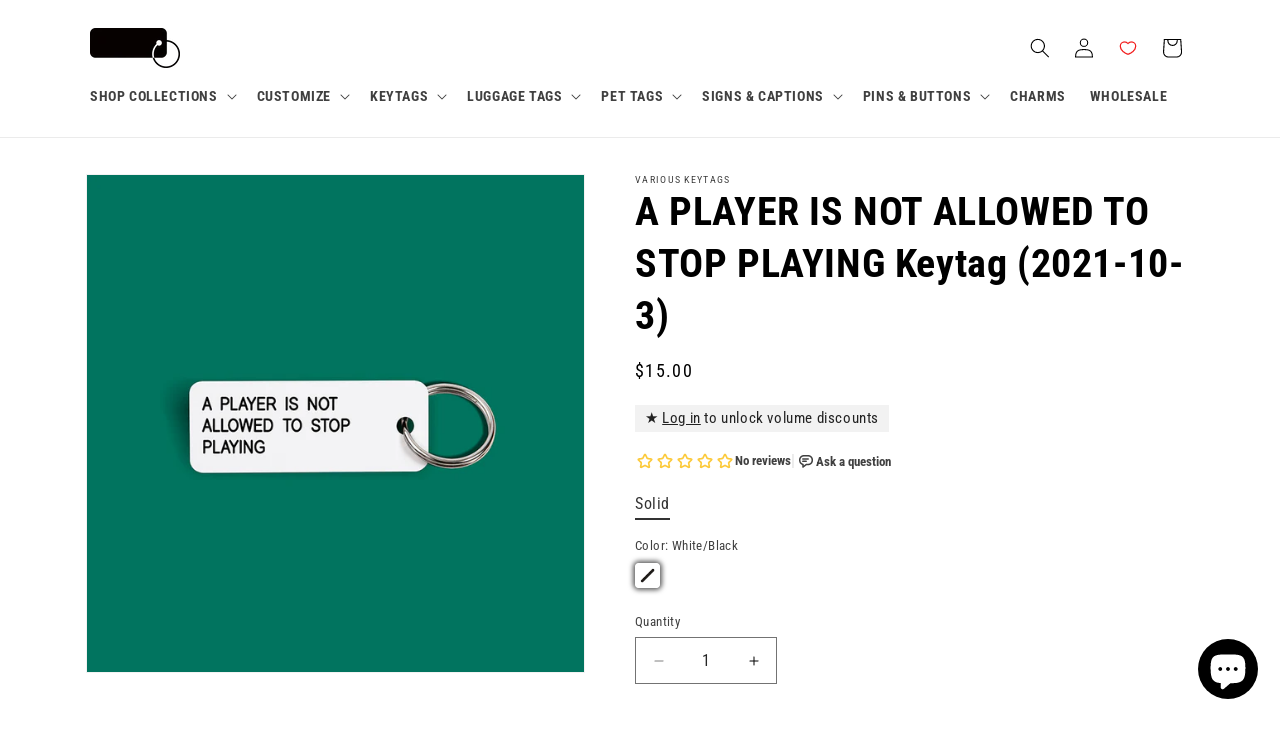

--- FILE ---
content_type: text/html; charset=UTF-8
request_url: https://apphero.co/ipTarget.php?callback=jQuery111009073120732271498_1769072071664&_=1769072071665
body_size: 8
content:

jQuery111009073120732271498_1769072071664({"co":"US","st":"OH","ci":"Columbus"})

--- FILE ---
content_type: text/html; charset=UTF-8
request_url: https://apphero.co/ipTarget.php?callback=jQuery111009073120732271498_1769072071666&_=1769072071667
body_size: 9
content:

jQuery111009073120732271498_1769072071666({"co":"US","st":"OH","ci":"Columbus"})

--- FILE ---
content_type: text/css
request_url: https://variouskeytags.com/cdn/shop/t/56/assets/section-vk-main-product.css?v=104776867881797491411749046766
body_size: -703
content:
.product__tax, .installment {
  display: none;
}

--- FILE ---
content_type: text/css
request_url: https://variouskeytags.com/cdn/shop/t/56/assets/component-color-swatches.css?v=122674853962775353811749046764
body_size: -35
content:
fieldset.product-form__input .form__label{margin-bottom:.8rem}fieldset.product-form__input .form__label span.vk-fieldset-value{font-weight:500}.product-form__input input[type=radio]+.color-swatch{border:1px solid #e1e1e1;display:inline-block;cursor:pointer;width:25px;height:25px;padding:0;margin:0 4px 0 0;border-radius:4px;background-color:transparent;transition:box-shadow var(--duration-short) ease}.product-form__input input[type=radio]:checked+.color-swatch,.product-form__input input[type=radio]:hover+.color-swatch{border:1px solid #ffffff;background-color:transparent;box-shadow:0 0 5px 2px #000000a6}.product-form__input input[type=radio]:disabled+.color-swatch,.product-form__input input[type=radio]:disabled:hover+.color-swatch,.product-form__input input[type=radio].disabled+.color-swatch,.product-form__input input[type=radio].disabled:hover+.color-swatch{border:1px solid #e1e1e1;box-shadow:none;cursor:not-allowed;filter:grayscale(1)}.product-form__input input[type=radio]:disabled+.color-swatch .swatch,.product-form__input input[type=radio]:disabled:hover+.color-swatch .swatch,.product-form__input input[type=radio].disabled+.color-swatch .swatch,.product-form__input input[type=radio].disabled:hover+.color-swatch .swatch{opacity:.5}label.color-swatch,div.color-swatch{position:relative}label.color-swatch span.swatch,div.color-swatch span.swatch{position:relative;display:block;width:100%;height:100%;background-size:cover;border-radius:4px;border:1px solid #ffffff;background-origin:content-box}label.color-swatch div.swatch-name,div.color-swatch div.swatch-name{display:none;position:absolute;bottom:calc(100% + 15px);left:50%;z-index:1}label.color-swatch div.swatch-name span,div.color-swatch div.swatch-name span{position:relative;left:-50%;white-space:nowrap;padding:5px 10px;background:#ddd;color:#000;font-weight:500;border-radius:4px;border:1px solid #ccc;font-size:13px}label.color-swatch div.swatch-name span:before,div.color-swatch div.swatch-name span:before{content:"";position:absolute;display:block;width:0px;left:50%;bottom:5px;border:5px solid transparent;border-bottom:0;border-top:5px solid #ccc;transform:translate(-50%,calc(100% + 5px))}vk-product-swatches{width:100%;position:relative;display:flex;flex-wrap:wrap;margin-top:7px;overflow-y:clip;height:23px}vk-product-swatches div.color-swatch{float:left;width:23px;height:23px;margin-right:3px;border:1px solid #e1e1e1}vk-product-swatches div.color-swatch.more-colors{display:flex;align-items:center;justify-content:center;width:30px;position:absolute;top:0;left:100%}vk-product-swatches div.color-swatch.more-colors span{font-size:12px;line-height:12px}vk-product-swatches div.color-swatch:last-child{margin-right:0}@media screen and (min-width: 750px){.product-form__input input[type=radio]:hover+.color-swatch div.swatch-name{display:block}}
/*# sourceMappingURL=/cdn/shop/t/56/assets/component-color-swatches.css.map?v=122674853962775353811749046764 */


--- FILE ---
content_type: text/css
request_url: https://variouskeytags.com/cdn/shop/t/56/assets/component-finish-tabs.css?v=127501148019152084911749046764
body_size: -699
content:
.finishes--tab-container .finish-tab {
  display: inline-block;
  color: #878787;
  margin-right: 10px;
  border-bottom: 2px solid #878787;
  cursor: pointer;
}
.finishes--tab-container .finish-tab.active {
  color: #333;
  border-color: #333;
}
.finishes--tab-container .finish-tab:hover {
  color: #333;
}

.finishes--tab-content {
  display: none;
}
.finishes--tab-content.active {
  display: block;
}

--- FILE ---
content_type: text/javascript
request_url: https://variouskeytags.com/cdn/shop/t/56/assets/vk-variant-update.js?v=92812253522012671561749046763
body_size: -429
content:
if(!customElements.get("vk-variant-radios")){class VKVariantRadios extends VariantSelects{constructor(){super(),this.finishTabs=this.querySelectorAll(".finishes--tab-container .finish-tab"),this.finishTabs.forEach(tab=>{tab.addEventListener("click",event=>{event.preventDefault();const finish=event.currentTarget.dataset.finish;this.updateFinish(finish)})})}updateFinish(finish){this.finishTabs.forEach(tab=>{tab.classList.remove("active")}),this.querySelector(`.finishes--tab-container .finish-tab[data-finish="${finish}"]`).classList.add("active"),this.querySelectorAll(".finishes--tab-content").forEach(tabContent=>{tabContent.classList.remove("active")}),this.querySelector(`#tab-content--${finish}`).classList.add("active")}}customElements.define("vk-variant-radios",VKVariantRadios)}
//# sourceMappingURL=/cdn/shop/t/56/assets/vk-variant-update.js.map?v=92812253522012671561749046763
